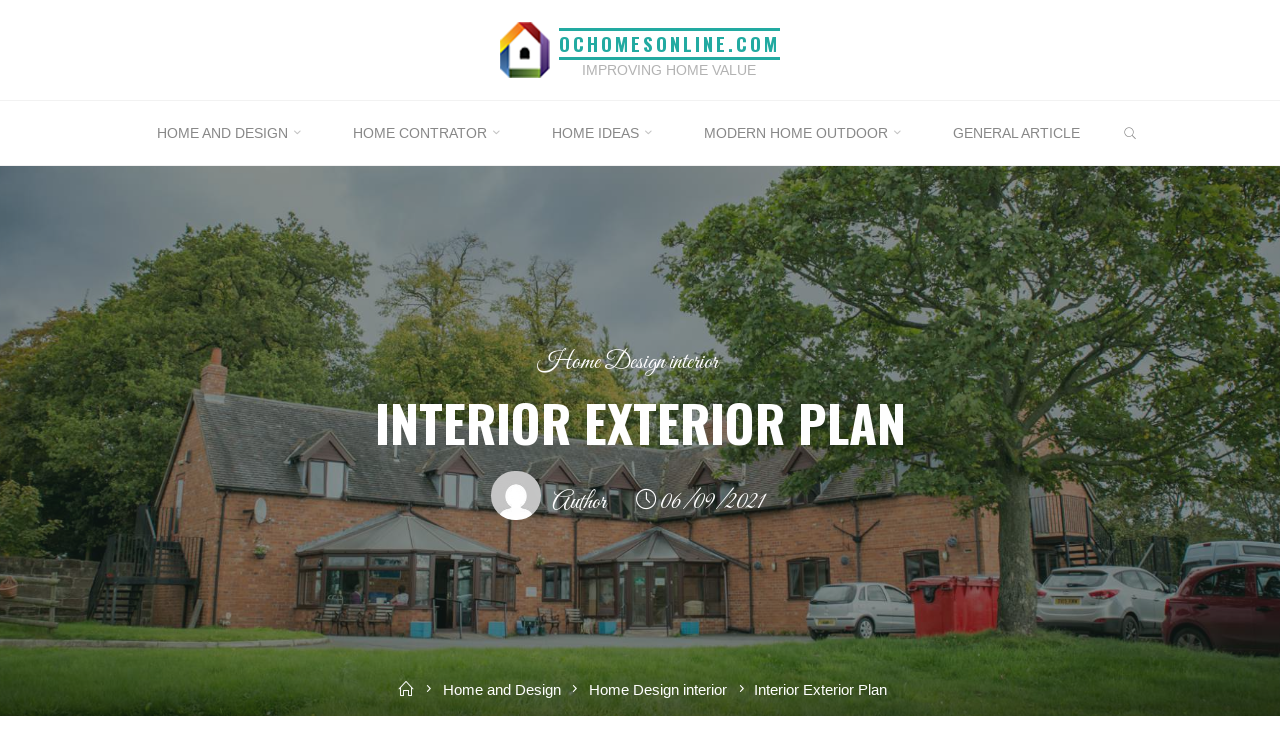

--- FILE ---
content_type: text/html; charset=UTF-8
request_url: https://www.ochomesonline.com/interior-exterior-plan-5.html
body_size: 17839
content:
<!DOCTYPE html>
<html lang="en-US">
<head>
<meta name="viewport" content="width=device-width, user-scalable=yes, initial-scale=1.0">
<meta http-equiv="X-UA-Compatible" content="IE=edge" /><meta charset="UTF-8">
<link rel="profile" href="https://gmpg.org/xfn/11">
<meta name='robots' content='index, follow, max-image-preview:large, max-snippet:-1, max-video-preview:-1' />
	<style>img:is([sizes="auto" i], [sizes^="auto," i]) { contain-intrinsic-size: 3000px 1500px }</style>
	
	<!-- This site is optimized with the Yoast SEO plugin v26.7 - https://yoast.com/wordpress/plugins/seo/ -->
	<title>Interior Exterior Plan - ochomesonline.com</title>
	<link rel="canonical" href="https://www.ochomesonline.com/interior-exterior-plan-5.html" />
	<meta property="og:locale" content="en_US" />
	<meta property="og:type" content="article" />
	<meta property="og:title" content="Interior Exterior Plan - ochomesonline.com" />
	<meta property="og:description" content="Overall, this dwelling seems heat in a contemporary type. Indeed, the nice and cozy really feel comes from the under part wall and the brick stone design. In conclusion, the house presents two senses of warmth and magnificence in impartial colors. Of course, you could have seen it on the &hellip;" />
	<meta property="og:url" content="https://www.ochomesonline.com/interior-exterior-plan-5.html" />
	<meta property="og:site_name" content="ochomesonline.com" />
	<meta property="article:published_time" content="2021-09-05T19:13:11+00:00" />
	<meta property="og:image" content="https://i.ytimg.com/vi/gC8ec_y6ewg/hqdefault.jpg" />
	<meta name="author" content="Author" />
	<meta name="twitter:card" content="summary_large_image" />
	<meta name="twitter:label1" content="Written by" />
	<meta name="twitter:data1" content="Author" />
	<meta name="twitter:label2" content="Est. reading time" />
	<meta name="twitter:data2" content="2 minutes" />
	<script type="application/ld+json" class="yoast-schema-graph">{"@context":"https://schema.org","@graph":[{"@type":"Article","@id":"https://www.ochomesonline.com/interior-exterior-plan-5.html#article","isPartOf":{"@id":"https://www.ochomesonline.com/interior-exterior-plan-5.html"},"author":{"name":"Author","@id":"https://www.ochomesonline.com/#/schema/person/0ce58110550cf29f39452fe034b994c1"},"headline":"Interior Exterior Plan","datePublished":"2021-09-05T19:13:11+00:00","mainEntityOfPage":{"@id":"https://www.ochomesonline.com/interior-exterior-plan-5.html"},"wordCount":380,"commentCount":0,"publisher":{"@id":"https://www.ochomesonline.com/#/schema/person/0ce58110550cf29f39452fe034b994c1"},"image":{"@id":"https://www.ochomesonline.com/interior-exterior-plan-5.html#primaryimage"},"thumbnailUrl":"https://i.ytimg.com/vi/gC8ec_y6ewg/hqdefault.jpg","keywords":["exterior","interior"],"articleSection":["Home Design interior"],"inLanguage":"en-US"},{"@type":"WebPage","@id":"https://www.ochomesonline.com/interior-exterior-plan-5.html","url":"https://www.ochomesonline.com/interior-exterior-plan-5.html","name":"Interior Exterior Plan - ochomesonline.com","isPartOf":{"@id":"https://www.ochomesonline.com/#website"},"primaryImageOfPage":{"@id":"https://www.ochomesonline.com/interior-exterior-plan-5.html#primaryimage"},"image":{"@id":"https://www.ochomesonline.com/interior-exterior-plan-5.html#primaryimage"},"thumbnailUrl":"https://i.ytimg.com/vi/gC8ec_y6ewg/hqdefault.jpg","datePublished":"2021-09-05T19:13:11+00:00","breadcrumb":{"@id":"https://www.ochomesonline.com/interior-exterior-plan-5.html#breadcrumb"},"inLanguage":"en-US","potentialAction":[{"@type":"ReadAction","target":["https://www.ochomesonline.com/interior-exterior-plan-5.html"]}]},{"@type":"ImageObject","inLanguage":"en-US","@id":"https://www.ochomesonline.com/interior-exterior-plan-5.html#primaryimage","url":"https://i.ytimg.com/vi/gC8ec_y6ewg/hqdefault.jpg","contentUrl":"https://i.ytimg.com/vi/gC8ec_y6ewg/hqdefault.jpg"},{"@type":"BreadcrumbList","@id":"https://www.ochomesonline.com/interior-exterior-plan-5.html#breadcrumb","itemListElement":[{"@type":"ListItem","position":1,"name":"Home","item":"https://www.ochomesonline.com/"},{"@type":"ListItem","position":2,"name":"Interior Exterior Plan"}]},{"@type":"WebSite","@id":"https://www.ochomesonline.com/#website","url":"https://www.ochomesonline.com/","name":"ochomesonline.com","description":"Improving Home Value","publisher":{"@id":"https://www.ochomesonline.com/#/schema/person/0ce58110550cf29f39452fe034b994c1"},"potentialAction":[{"@type":"SearchAction","target":{"@type":"EntryPoint","urlTemplate":"https://www.ochomesonline.com/?s={search_term_string}"},"query-input":{"@type":"PropertyValueSpecification","valueRequired":true,"valueName":"search_term_string"}}],"inLanguage":"en-US"},{"@type":["Person","Organization"],"@id":"https://www.ochomesonline.com/#/schema/person/0ce58110550cf29f39452fe034b994c1","name":"Author","image":{"@type":"ImageObject","inLanguage":"en-US","@id":"https://www.ochomesonline.com/#/schema/person/image/","url":"https://www.ochomesonline.com/wp-content/uploads/2020/08/12.png","contentUrl":"https://www.ochomesonline.com/wp-content/uploads/2020/08/12.png","width":50,"height":56,"caption":"Author"},"logo":{"@id":"https://www.ochomesonline.com/#/schema/person/image/"},"url":"https://www.ochomesonline.com/author/edithbrown"}]}</script>
	<!-- / Yoast SEO plugin. -->


<link rel='dns-prefetch' href='//fonts.googleapis.com' />
<link rel="alternate" type="application/rss+xml" title="ochomesonline.com &raquo; Feed" href="https://www.ochomesonline.com/feed" />
<script>
window._wpemojiSettings = {"baseUrl":"https:\/\/s.w.org\/images\/core\/emoji\/16.0.1\/72x72\/","ext":".png","svgUrl":"https:\/\/s.w.org\/images\/core\/emoji\/16.0.1\/svg\/","svgExt":".svg","source":{"concatemoji":"https:\/\/www.ochomesonline.com\/wp-includes\/js\/wp-emoji-release.min.js?ver=6.8.3"}};
/*! This file is auto-generated */
!function(s,n){var o,i,e;function c(e){try{var t={supportTests:e,timestamp:(new Date).valueOf()};sessionStorage.setItem(o,JSON.stringify(t))}catch(e){}}function p(e,t,n){e.clearRect(0,0,e.canvas.width,e.canvas.height),e.fillText(t,0,0);var t=new Uint32Array(e.getImageData(0,0,e.canvas.width,e.canvas.height).data),a=(e.clearRect(0,0,e.canvas.width,e.canvas.height),e.fillText(n,0,0),new Uint32Array(e.getImageData(0,0,e.canvas.width,e.canvas.height).data));return t.every(function(e,t){return e===a[t]})}function u(e,t){e.clearRect(0,0,e.canvas.width,e.canvas.height),e.fillText(t,0,0);for(var n=e.getImageData(16,16,1,1),a=0;a<n.data.length;a++)if(0!==n.data[a])return!1;return!0}function f(e,t,n,a){switch(t){case"flag":return n(e,"\ud83c\udff3\ufe0f\u200d\u26a7\ufe0f","\ud83c\udff3\ufe0f\u200b\u26a7\ufe0f")?!1:!n(e,"\ud83c\udde8\ud83c\uddf6","\ud83c\udde8\u200b\ud83c\uddf6")&&!n(e,"\ud83c\udff4\udb40\udc67\udb40\udc62\udb40\udc65\udb40\udc6e\udb40\udc67\udb40\udc7f","\ud83c\udff4\u200b\udb40\udc67\u200b\udb40\udc62\u200b\udb40\udc65\u200b\udb40\udc6e\u200b\udb40\udc67\u200b\udb40\udc7f");case"emoji":return!a(e,"\ud83e\udedf")}return!1}function g(e,t,n,a){var r="undefined"!=typeof WorkerGlobalScope&&self instanceof WorkerGlobalScope?new OffscreenCanvas(300,150):s.createElement("canvas"),o=r.getContext("2d",{willReadFrequently:!0}),i=(o.textBaseline="top",o.font="600 32px Arial",{});return e.forEach(function(e){i[e]=t(o,e,n,a)}),i}function t(e){var t=s.createElement("script");t.src=e,t.defer=!0,s.head.appendChild(t)}"undefined"!=typeof Promise&&(o="wpEmojiSettingsSupports",i=["flag","emoji"],n.supports={everything:!0,everythingExceptFlag:!0},e=new Promise(function(e){s.addEventListener("DOMContentLoaded",e,{once:!0})}),new Promise(function(t){var n=function(){try{var e=JSON.parse(sessionStorage.getItem(o));if("object"==typeof e&&"number"==typeof e.timestamp&&(new Date).valueOf()<e.timestamp+604800&&"object"==typeof e.supportTests)return e.supportTests}catch(e){}return null}();if(!n){if("undefined"!=typeof Worker&&"undefined"!=typeof OffscreenCanvas&&"undefined"!=typeof URL&&URL.createObjectURL&&"undefined"!=typeof Blob)try{var e="postMessage("+g.toString()+"("+[JSON.stringify(i),f.toString(),p.toString(),u.toString()].join(",")+"));",a=new Blob([e],{type:"text/javascript"}),r=new Worker(URL.createObjectURL(a),{name:"wpTestEmojiSupports"});return void(r.onmessage=function(e){c(n=e.data),r.terminate(),t(n)})}catch(e){}c(n=g(i,f,p,u))}t(n)}).then(function(e){for(var t in e)n.supports[t]=e[t],n.supports.everything=n.supports.everything&&n.supports[t],"flag"!==t&&(n.supports.everythingExceptFlag=n.supports.everythingExceptFlag&&n.supports[t]);n.supports.everythingExceptFlag=n.supports.everythingExceptFlag&&!n.supports.flag,n.DOMReady=!1,n.readyCallback=function(){n.DOMReady=!0}}).then(function(){return e}).then(function(){var e;n.supports.everything||(n.readyCallback(),(e=n.source||{}).concatemoji?t(e.concatemoji):e.wpemoji&&e.twemoji&&(t(e.twemoji),t(e.wpemoji)))}))}((window,document),window._wpemojiSettings);
</script>
<style id='wp-emoji-styles-inline-css'>

	img.wp-smiley, img.emoji {
		display: inline !important;
		border: none !important;
		box-shadow: none !important;
		height: 1em !important;
		width: 1em !important;
		margin: 0 0.07em !important;
		vertical-align: -0.1em !important;
		background: none !important;
		padding: 0 !important;
	}
</style>
<link rel='stylesheet' id='wp-block-library-css' href='https://www.ochomesonline.com/wp-includes/css/dist/block-library/style.min.css?ver=6.8.3' media='all' />
<style id='classic-theme-styles-inline-css'>
/*! This file is auto-generated */
.wp-block-button__link{color:#fff;background-color:#32373c;border-radius:9999px;box-shadow:none;text-decoration:none;padding:calc(.667em + 2px) calc(1.333em + 2px);font-size:1.125em}.wp-block-file__button{background:#32373c;color:#fff;text-decoration:none}
</style>
<style id='global-styles-inline-css'>
:root{--wp--preset--aspect-ratio--square: 1;--wp--preset--aspect-ratio--4-3: 4/3;--wp--preset--aspect-ratio--3-4: 3/4;--wp--preset--aspect-ratio--3-2: 3/2;--wp--preset--aspect-ratio--2-3: 2/3;--wp--preset--aspect-ratio--16-9: 16/9;--wp--preset--aspect-ratio--9-16: 9/16;--wp--preset--color--black: #000000;--wp--preset--color--cyan-bluish-gray: #abb8c3;--wp--preset--color--white: #ffffff;--wp--preset--color--pale-pink: #f78da7;--wp--preset--color--vivid-red: #cf2e2e;--wp--preset--color--luminous-vivid-orange: #ff6900;--wp--preset--color--luminous-vivid-amber: #fcb900;--wp--preset--color--light-green-cyan: #7bdcb5;--wp--preset--color--vivid-green-cyan: #00d084;--wp--preset--color--pale-cyan-blue: #8ed1fc;--wp--preset--color--vivid-cyan-blue: #0693e3;--wp--preset--color--vivid-purple: #9b51e0;--wp--preset--color--accent-1: #22aaa1;--wp--preset--color--accent-2: #162521;--wp--preset--color--headings: #162521;--wp--preset--color--sitetext: #666666;--wp--preset--color--sitebg: #FFFFFF;--wp--preset--gradient--vivid-cyan-blue-to-vivid-purple: linear-gradient(135deg,rgba(6,147,227,1) 0%,rgb(155,81,224) 100%);--wp--preset--gradient--light-green-cyan-to-vivid-green-cyan: linear-gradient(135deg,rgb(122,220,180) 0%,rgb(0,208,130) 100%);--wp--preset--gradient--luminous-vivid-amber-to-luminous-vivid-orange: linear-gradient(135deg,rgba(252,185,0,1) 0%,rgba(255,105,0,1) 100%);--wp--preset--gradient--luminous-vivid-orange-to-vivid-red: linear-gradient(135deg,rgba(255,105,0,1) 0%,rgb(207,46,46) 100%);--wp--preset--gradient--very-light-gray-to-cyan-bluish-gray: linear-gradient(135deg,rgb(238,238,238) 0%,rgb(169,184,195) 100%);--wp--preset--gradient--cool-to-warm-spectrum: linear-gradient(135deg,rgb(74,234,220) 0%,rgb(151,120,209) 20%,rgb(207,42,186) 40%,rgb(238,44,130) 60%,rgb(251,105,98) 80%,rgb(254,248,76) 100%);--wp--preset--gradient--blush-light-purple: linear-gradient(135deg,rgb(255,206,236) 0%,rgb(152,150,240) 100%);--wp--preset--gradient--blush-bordeaux: linear-gradient(135deg,rgb(254,205,165) 0%,rgb(254,45,45) 50%,rgb(107,0,62) 100%);--wp--preset--gradient--luminous-dusk: linear-gradient(135deg,rgb(255,203,112) 0%,rgb(199,81,192) 50%,rgb(65,88,208) 100%);--wp--preset--gradient--pale-ocean: linear-gradient(135deg,rgb(255,245,203) 0%,rgb(182,227,212) 50%,rgb(51,167,181) 100%);--wp--preset--gradient--electric-grass: linear-gradient(135deg,rgb(202,248,128) 0%,rgb(113,206,126) 100%);--wp--preset--gradient--midnight: linear-gradient(135deg,rgb(2,3,129) 0%,rgb(40,116,252) 100%);--wp--preset--font-size--small: 10px;--wp--preset--font-size--medium: 20px;--wp--preset--font-size--large: 27px;--wp--preset--font-size--x-large: 42px;--wp--preset--font-size--normal: 17px;--wp--preset--font-size--larger: 43px;--wp--preset--spacing--20: 0.44rem;--wp--preset--spacing--30: 0.67rem;--wp--preset--spacing--40: 1rem;--wp--preset--spacing--50: 1.5rem;--wp--preset--spacing--60: 2.25rem;--wp--preset--spacing--70: 3.38rem;--wp--preset--spacing--80: 5.06rem;--wp--preset--shadow--natural: 6px 6px 9px rgba(0, 0, 0, 0.2);--wp--preset--shadow--deep: 12px 12px 50px rgba(0, 0, 0, 0.4);--wp--preset--shadow--sharp: 6px 6px 0px rgba(0, 0, 0, 0.2);--wp--preset--shadow--outlined: 6px 6px 0px -3px rgba(255, 255, 255, 1), 6px 6px rgba(0, 0, 0, 1);--wp--preset--shadow--crisp: 6px 6px 0px rgba(0, 0, 0, 1);}:where(.is-layout-flex){gap: 0.5em;}:where(.is-layout-grid){gap: 0.5em;}body .is-layout-flex{display: flex;}.is-layout-flex{flex-wrap: wrap;align-items: center;}.is-layout-flex > :is(*, div){margin: 0;}body .is-layout-grid{display: grid;}.is-layout-grid > :is(*, div){margin: 0;}:where(.wp-block-columns.is-layout-flex){gap: 2em;}:where(.wp-block-columns.is-layout-grid){gap: 2em;}:where(.wp-block-post-template.is-layout-flex){gap: 1.25em;}:where(.wp-block-post-template.is-layout-grid){gap: 1.25em;}.has-black-color{color: var(--wp--preset--color--black) !important;}.has-cyan-bluish-gray-color{color: var(--wp--preset--color--cyan-bluish-gray) !important;}.has-white-color{color: var(--wp--preset--color--white) !important;}.has-pale-pink-color{color: var(--wp--preset--color--pale-pink) !important;}.has-vivid-red-color{color: var(--wp--preset--color--vivid-red) !important;}.has-luminous-vivid-orange-color{color: var(--wp--preset--color--luminous-vivid-orange) !important;}.has-luminous-vivid-amber-color{color: var(--wp--preset--color--luminous-vivid-amber) !important;}.has-light-green-cyan-color{color: var(--wp--preset--color--light-green-cyan) !important;}.has-vivid-green-cyan-color{color: var(--wp--preset--color--vivid-green-cyan) !important;}.has-pale-cyan-blue-color{color: var(--wp--preset--color--pale-cyan-blue) !important;}.has-vivid-cyan-blue-color{color: var(--wp--preset--color--vivid-cyan-blue) !important;}.has-vivid-purple-color{color: var(--wp--preset--color--vivid-purple) !important;}.has-black-background-color{background-color: var(--wp--preset--color--black) !important;}.has-cyan-bluish-gray-background-color{background-color: var(--wp--preset--color--cyan-bluish-gray) !important;}.has-white-background-color{background-color: var(--wp--preset--color--white) !important;}.has-pale-pink-background-color{background-color: var(--wp--preset--color--pale-pink) !important;}.has-vivid-red-background-color{background-color: var(--wp--preset--color--vivid-red) !important;}.has-luminous-vivid-orange-background-color{background-color: var(--wp--preset--color--luminous-vivid-orange) !important;}.has-luminous-vivid-amber-background-color{background-color: var(--wp--preset--color--luminous-vivid-amber) !important;}.has-light-green-cyan-background-color{background-color: var(--wp--preset--color--light-green-cyan) !important;}.has-vivid-green-cyan-background-color{background-color: var(--wp--preset--color--vivid-green-cyan) !important;}.has-pale-cyan-blue-background-color{background-color: var(--wp--preset--color--pale-cyan-blue) !important;}.has-vivid-cyan-blue-background-color{background-color: var(--wp--preset--color--vivid-cyan-blue) !important;}.has-vivid-purple-background-color{background-color: var(--wp--preset--color--vivid-purple) !important;}.has-black-border-color{border-color: var(--wp--preset--color--black) !important;}.has-cyan-bluish-gray-border-color{border-color: var(--wp--preset--color--cyan-bluish-gray) !important;}.has-white-border-color{border-color: var(--wp--preset--color--white) !important;}.has-pale-pink-border-color{border-color: var(--wp--preset--color--pale-pink) !important;}.has-vivid-red-border-color{border-color: var(--wp--preset--color--vivid-red) !important;}.has-luminous-vivid-orange-border-color{border-color: var(--wp--preset--color--luminous-vivid-orange) !important;}.has-luminous-vivid-amber-border-color{border-color: var(--wp--preset--color--luminous-vivid-amber) !important;}.has-light-green-cyan-border-color{border-color: var(--wp--preset--color--light-green-cyan) !important;}.has-vivid-green-cyan-border-color{border-color: var(--wp--preset--color--vivid-green-cyan) !important;}.has-pale-cyan-blue-border-color{border-color: var(--wp--preset--color--pale-cyan-blue) !important;}.has-vivid-cyan-blue-border-color{border-color: var(--wp--preset--color--vivid-cyan-blue) !important;}.has-vivid-purple-border-color{border-color: var(--wp--preset--color--vivid-purple) !important;}.has-vivid-cyan-blue-to-vivid-purple-gradient-background{background: var(--wp--preset--gradient--vivid-cyan-blue-to-vivid-purple) !important;}.has-light-green-cyan-to-vivid-green-cyan-gradient-background{background: var(--wp--preset--gradient--light-green-cyan-to-vivid-green-cyan) !important;}.has-luminous-vivid-amber-to-luminous-vivid-orange-gradient-background{background: var(--wp--preset--gradient--luminous-vivid-amber-to-luminous-vivid-orange) !important;}.has-luminous-vivid-orange-to-vivid-red-gradient-background{background: var(--wp--preset--gradient--luminous-vivid-orange-to-vivid-red) !important;}.has-very-light-gray-to-cyan-bluish-gray-gradient-background{background: var(--wp--preset--gradient--very-light-gray-to-cyan-bluish-gray) !important;}.has-cool-to-warm-spectrum-gradient-background{background: var(--wp--preset--gradient--cool-to-warm-spectrum) !important;}.has-blush-light-purple-gradient-background{background: var(--wp--preset--gradient--blush-light-purple) !important;}.has-blush-bordeaux-gradient-background{background: var(--wp--preset--gradient--blush-bordeaux) !important;}.has-luminous-dusk-gradient-background{background: var(--wp--preset--gradient--luminous-dusk) !important;}.has-pale-ocean-gradient-background{background: var(--wp--preset--gradient--pale-ocean) !important;}.has-electric-grass-gradient-background{background: var(--wp--preset--gradient--electric-grass) !important;}.has-midnight-gradient-background{background: var(--wp--preset--gradient--midnight) !important;}.has-small-font-size{font-size: var(--wp--preset--font-size--small) !important;}.has-medium-font-size{font-size: var(--wp--preset--font-size--medium) !important;}.has-large-font-size{font-size: var(--wp--preset--font-size--large) !important;}.has-x-large-font-size{font-size: var(--wp--preset--font-size--x-large) !important;}
:where(.wp-block-post-template.is-layout-flex){gap: 1.25em;}:where(.wp-block-post-template.is-layout-grid){gap: 1.25em;}
:where(.wp-block-columns.is-layout-flex){gap: 2em;}:where(.wp-block-columns.is-layout-grid){gap: 2em;}
:root :where(.wp-block-pullquote){font-size: 1.5em;line-height: 1.6;}
</style>
<link rel='stylesheet' id='roseta-themefonts-css' href='https://www.ochomesonline.com/wp-content/themes/roseta/resources/fonts/fontfaces.css?ver=1.3.0' media='all' />
<link rel='stylesheet' id='roseta-googlefonts-css' href='//fonts.googleapis.com/css?family=Oswald%3A%7CGreat+Vibes%3A%7COswald%3A700%7CGreat+Vibes%3A400&#038;ver=1.3.0' media='all' />
<link rel='stylesheet' id='roseta-main-css' href='https://www.ochomesonline.com/wp-content/themes/roseta/style.css?ver=1.3.0' media='all' />
<style id='roseta-main-inline-css'>
 body:not(.roseta-landing-page) #container, #colophon-inside, .footer-inside, #breadcrumbs-container-inside, #header-page-title-inside { margin: 0 auto; max-width: 1300px; } body:not(.roseta-landing-page) #container { max-width: calc( 1300px - 4em ); } .site-header-inside { max-width: 1300px; margin: 0 auto; } #primary { width: 320px; } #secondary { width: 380px; } #container.one-column .main { width: 100%; } #container.two-columns-right #secondary { float: right; } #container.two-columns-right .main, .two-columns-right #breadcrumbs { width: calc( 100% - 380px ); float: left; } #container.two-columns-left #primary { float: left; } #container.two-columns-left .main, .two-columns-left #breadcrumbs { width: calc( 100% - 320px ); float: right; } #container.three-columns-right #primary, #container.three-columns-left #primary, #container.three-columns-sided #primary { float: left; } #container.three-columns-right #secondary, #container.three-columns-left #secondary, #container.three-columns-sided #secondary { float: left; } #container.three-columns-right #primary, #container.three-columns-left #secondary { margin-left: 0%; margin-right: 0%; } #container.three-columns-right .main, .three-columns-right #breadcrumbs { width: calc( 100% - 700px ); float: left; } #container.three-columns-left .main, .three-columns-left #breadcrumbs { width: calc( 100% - 700px ); float: right; } #container.three-columns-sided #secondary { float: right; } #container.three-columns-sided .main, .three-columns-sided #breadcrumbs { width: calc( 100% - 700px ); float: right; } .three-columns-sided #breadcrumbs { margin: 0 calc( 0% + 380px ) 0 -1920px; } html { font-family: System Fonts, -apple-system, BlinkMacSystemFont, Segoe UI, Roboto, Oxygen-Sans, Ubuntu, Cantarell, Helvetica Neue, sans-serif; font-size: 17px; font-weight: 400; line-height: 2; ; } #site-title { font-family: Oswald; font-size: 1.1em; font-weight: 700; } #site-text { text-transform: uppercase; } #access ul li a { font-family: System Fonts, -apple-system, BlinkMacSystemFont, Segoe UI, Roboto, Oxygen-Sans, Ubuntu, Cantarell, Helvetica Neue, sans-serif; font-size: 0.85em; font-weight: 400; text-transform: uppercase; } .widget-title { font-family: Oswald; font-size: 1em; font-weight: 700; line-height: 2; margin-bottom: 1em; text-transform: uppercase; } .widget-container { font-family: System Fonts, -apple-system, BlinkMacSystemFont, Segoe UI, Roboto, Oxygen-Sans, Ubuntu, Cantarell, Helvetica Neue, sans-serif; font-size: 1em; font-weight: 400; } .widget-container ul li { line-height: 2; ; } .entry-title, .main .page-title { font-family: System Fonts, -apple-system, BlinkMacSystemFont, Segoe UI, Roboto, Oxygen-Sans, Ubuntu, Cantarell, Helvetica Neue, sans-serif; font-size: 1.45em; font-weight: 700; ; } .entry-meta > span { font-family: System Fonts, -apple-system, BlinkMacSystemFont, Segoe UI, Roboto, Oxygen-Sans, Ubuntu, Cantarell, Helvetica Neue, sans-serif; font-weight: 400; ; } .entry-meta > span { font-size: 0.9em; } /* header titles */ .single .entry-title, #header-page-title .entry-title { font-family: Oswald; font-size: 3em; font-weight: 700; line-height: 1.4; text-transform: uppercase; } #header-page-title .entry-meta > span { font-family: Great Vibes; font-size: 1.45em; font-weight: 400; ; } h1 { font-size: 2.33em; } h2 { font-size: 2.06em; } h3 { font-size: 1.79em; } h4 { font-size: 1.52em; } h5 { font-size: 1.25em; } h6 { font-size: 0.98em; } h1, h2, h3, h4, .seriousslider-theme .seriousslider-caption-title { font-family: Oswald; font-weight: 700; ; } .entry-content h1, .entry-summary h1, .entry-content h2, .entry-summary h2, .entry-content h3, .entry-summary h3, .entry-content h4, .entry-summary h4, .entry-content h5, .entry-summary h5, .entry-content h6, .entry-summary h6 { line-height: 1.2; margin-bottom: 0.5em; } a.continue-reading-link, .lp-block-readmore, .lp-box-readmore, #cryout_ajax_more_trigger, .lp-port-readmore, .comment .reply, a.staticslider-button, .seriousslider-theme .seriousslider-caption-buttons a.seriousslider-button, nav#mobile-menu a, button, input[type="button"], input[type="submit"], input[type="reset"], #nav-fixed a + a, .wp-block-button { font-family: Oswald; } .lp-text-title { font-family: System Fonts, -apple-system, BlinkMacSystemFont, Segoe UI, Roboto, Oxygen-Sans, Ubuntu, Cantarell, Helvetica Neue, sans-serif; font-weight: 700; } blockquote cite { font-family: System Fonts, -apple-system, BlinkMacSystemFont, Segoe UI, Roboto, Oxygen-Sans, Ubuntu, Cantarell, Helvetica Neue, sans-serif; } body { color: #666666; background-color: #FFFFFF; } .lp-staticslider .staticslider-caption-text a { color: #FFFFFF; } #site-header-main, #access ul ul, .menu-search-animated .searchform input[type="search"], #access .menu-search-animated .searchform, .site-header-bottom-fixed, .roseta-over-menu .site-header-bottom.header-fixed .site-header-bottom-fixed { background-color: #FFFFFF; } .roseta-over-menu .site-header-bottom-fixed { background: transparent; } @media (max-width: 800px) { #top-section-menu::before { background: -webkit-linear-gradient(left, rgba(255,255,255,1), rgba(255,255,255,0.5) ); background: linear-gradient(to right, rgba(255,255,255,1), rgba(255,255,255,0.5) ); } #top-section-menu::after { background: -webkit-linear-gradient(right, rgba(255,255,255,1), rgba(255,255,255,0.5) ); background: linear-gradient(to left, rgba(255,255,255,1), rgba(255,255,255,0.5) ); } } .roseta-over-menu .header-fixed.site-header-bottom #site-title a { color: #22aaa1; } .roseta-over-menu #site-title a, .roseta-over-menu #access > div > ul > li, .roseta-over-menu #access > div > ul > li > a, .roseta-over-menu #sheader.socials a::before { color: #22aaa1; } @media (min-width: 1153px) { .roseta-over-menu #header-page-title, .roseta-over-menu .lp-staticslider .staticslider-caption-inside, .roseta-over-menu .seriousslider-theme .seriousslider-caption-inside { padding-top: 165px; } } #access > div > ul > li, #access > div > ul > li > a, .roseta-over-menu .header-fixed.site-header-bottom #access > div > ul > li:not([class*='current']), .roseta-over-menu .header-fixed.site-header-bottom #access > div > ul > li:not([class*='current']) > a, .roseta-over-menu .header-fixed.site-header-bottom .top-section-element.widget_cryout_socials a::before, .top-section-element.widget_cryout_socials a::before, #access .menu-search-animated .searchform input[type="search"] { color: #888888; } #mobile-menu { color: #888888; } .roseta-over-menu .header-fixed.site-header-bottom .top-section-element.widget_cryout_socials a:hover::before, .top-section-element.widget_cryout_socials a:hover::before { color: #FFFFFF; } #access ul.sub-menu li a, #access ul.children li a { color: #888888; } #access ul.sub-menu li a, #access ul.children li a { background-color: #FFFFFF; } #access > div > ul > li:hover > a, #access > div > ul > li a:hover, #access > div > ul > li:hover, .roseta-over-menu .header-fixed.site-header-bottom #access > div > ul > li > a:hover, .roseta-over-menu .header-fixed.site-header-bottom #access > div > ul > li:hover { color: #22aaa1; } #access > div > ul > li > a > span::before, #site-title::before, #site-title::after { background-color: #22aaa1; } #site-title a:hover { color: #22aaa1; } #access > div > ul > li.current_page_item > a, #access > div > ul > li.current-menu-item > a, #access > div > ul > li.current_page_ancestor > a, #access > div > ul > li.current-menu-ancestor > a, #access .sub-menu, #access .children, .roseta-over-menu .header-fixed.site-header-bottom #access > div > ul > li > a { color: #162521; } #access ul.children > li.current_page_item > a, #access ul.sub-menu > li.current-menu-item > a, #access ul.children > li.current_page_ancestor > a, #access ul.sub-menu > li.current-menu-ancestor > a { color: #162521; } #access .sub-menu li:not(:last-child) a > span, #access .children li:not(:last-child) a > span { border-bottom: 1px solid #eeeeee; } .searchform .searchsubmit { color: #666666; } #access ul li.special1 > a { background-color: #f0f0f0; } #access ul li.special2 > a { background-color: #888888; color: #FFFFFF; } #access ul li.accent1 > a { background-color: #22aaa1; color: #FFFFFF; } #access ul li.accent2 > a { background-color: #162521; color: #FFFFFF; } #access ul li.accent1 > a:hover, #access ul li.accent2 > a:hover { color: #FFFFFF; } #access > div > ul > li.accent1 > a > span::before, #access > div > ul > li.accent2 > a > span::before { background-color: #FFFFFF; } body:not(.roseta-landing-page) article.hentry, body:not(.roseta-landing-page) .main, body.roseta-boxed-layout:not(.roseta-landing-page) #container { background-color: #FFFFFF; } .pagination a, .pagination span { background-color: #f3f3f3; } .pagination a:not(.prev):not(.next):hover { background-color: #22aaa1; color: #FFFFFF; } #header-page-title-overlay, .lp-staticslider .staticslider-caption::after, .seriousslider-theme .seriousslider-caption::after { background-color: #162521; opacity: 0.5; } #header-page-title #header-page-title-inside, #header-page-title .entry-meta span, #header-page-title .entry-meta a, #header-page-title .entry-meta time, #header-page-title .entry-meta .icon-metas::before, #header-page-title .byline, #header-page-title #breadcrumbs-nav, .lp-staticslider .staticslider-caption-inside, .seriousslider-theme .seriousslider-caption-inside { color: #FFFFFF; } #primary .widget-container { background-color: #FFFFFF; border-color: #eeeeee; } @media (max-width: 640px) { .cryout #container #primary .widget-container { padding: 1em; } } #secondary .widget-container { background-color: #FFFFFF; border-color: #eeeeee;} @media (max-width: 640px) { .cryout #container #secondary .widget-container { padding: 1em; } } #colophon, #footer { background-color: #eaeaea; color: #999999; } #colophon .widget-title > span { background-color: #FFFFFF; } .main #content-masonry .entry-title { color: #162521; background-color: #FFFFFF; } @media (min-width: 720px) { .roseta-magazine-one .main #content-masonry .post-thumbnail-container + .entry-after-image { background-color: #FFFFFF; } } .entry-title a:active, .entry-title a:hover { color: #22aaa1; } .entry-title::before { background-color: #22aaa1; } span.entry-format { color: #22aaa1; } .main #content-masonry .format-link .entry-content a { background-color: #22aaa1; color: #FFFFFF; } .main #content-masonry .format-link::after { color: #FFFFFF; } .cryout article.hentry.format-image, .cryout article.hentry.format-audio, .cryout article.hentry.format-video { background-color: #f5f5f5; } .format-aside, .format-quote { border-color: #dedede; } .entry-content h5, .entry-content h6, .lp-text-content h5, .lp-text-content h6 { color: #162521; } .entry-content blockquote::before, .entry-content blockquote::after { color: rgba(102,102,102,0.2); } .entry-content h1, .entry-content h2, .entry-content h3, .entry-content h4, .lp-text-content h1, .lp-text-content h2, .lp-text-content h3, .lp-text-content h4 { color: #162521; } a { color: #22aaa1; } a:hover, .entry-meta span a:hover, .comments-link a { color: #162521; } .comments-link a:hover { color: #22aaa1; } .comments-link { background-color: #eeeeee; } .comments-link::before { border-color: #eeeeee; } .socials a::before { color: #22aaa1; } #site-header-main .socials a::after { color: #22aaa1; } .roseta-normalizedtags #content .tagcloud a { color: #FFFFFF; background-color: #22aaa1; } .roseta-normalizedtags #content .tagcloud a:hover { background-color: #162521; } #nav-fixed i { background-color: #eeeeee; } #nav-fixed .nav-next:hover i, #nav-fixed .nav-previous:hover i { background-color: #162521; } #nav-fixed a:hover + a, #nav-fixed a + a:hover { background-color: rgba(22,37,33,1); } #nav-fixed i, #nav-fixed span { color: #FFFFFF; } a#toTop::before { color: #22aaa1; } a#toTop::after { color: #162521; } @media (max-width: 800px) { .cryout #footer-bottom .footer-inside { padding-top: 2.5em; } .cryout .footer-inside a#toTop { background-color: #22aaa1; color: #FFFFFF; } .cryout .footer-inside a#toTop:hover { opacity: 0.8;} } .author-description .page-title span { color: #162521; border-bottom-color: #22aaa1; } a.continue-reading-link, .lp-box-readmore { color: #162521; } .continue-reading-link::before, .lp-box-readmore::before { background-color:#22aaa1; } .entry-meta .icon-metas:before { color: #ababab; } .roseta-caption-one .main .wp-caption .wp-caption-text { border-bottom-color: #eeeeee; } .roseta-caption-two .main .wp-caption .wp-caption-text { background-color: #f5f5f5; } .roseta-image-one .entry-content img[class*="align"], .roseta-image-one .entry-summary img[class*="align"], .roseta-image-two .entry-content img[class*='align'], .roseta-image-two .entry-summary img[class*='align'] { border-color: #eeeeee; } .roseta-image-five .entry-content img[class*='align'], .roseta-image-five .entry-summary img[class*='align'] { border-color: #22aaa1; } /* diffs */ span.edit-link a.post-edit-link, span.edit-link a.post-edit-link:hover, span.edit-link .icon-edit:before { color: #666666; } .searchform { border-color: #ebebeb; } #breadcrumbs-container { background-color: #f8f8f8; } .entry-meta span, .entry-meta a, .entry-utility span, .entry-utility a, .entry-meta time, .footermenu ul li span.sep, #breadcrumbs-nav { color: #ababab; } .footermenu ul li a:hover { color: #22aaa1; } .footermenu ul li a::after { background: #22aaa1; } span.entry-sticky { background-color: #22aaa1; color: #FFFFFF; } #commentform { } code, #nav-below .nav-previous a:before, #nav-below .nav-next a:before { background-color: #eeeeee; } pre, .comment-author { border-color: #eeeeee; } .commentlist .comment-body, .commentlist .pingback { border-color: #eeeeee; } .commentlist .comment-body::after { border-right-color: #ffffff; } .commentlist .comment-body::before { border-right-color: #e8e8e8; } article .author-info, .single .author-info { border-color: #eeeeee; } .page-header.pad-container { border-color: #eeeeee; } .comment-meta a { color: #c9c9c9; } .commentlist .reply a { color: #b5b5b5; } .commentlist .reply a:hover { border-bottom-color: #22aaa1; } select, input[type], textarea { color: #666666; border-color: #e9e9e9; } .searchform input[type="search"], .searchform input[type="search"]:hover, .searchform input[type="search"]:focus { background-color: #FFFFFF; } #content .searchform input[type="search"] { border-bottom-color: #22aaa1; } #content .searchform:hover input[type="search"], #content .searchform input[type="search"]:focus { border-bottom-color: #162521; } #content .searchform::after { background-color: #162521; } input[type]:hover, textarea:hover, select:hover, input[type]:focus, textarea:focus, select:focus { border-color: #dcdcdc; } button, input[type="button"], input[type="submit"], input[type="reset"] { background-color: #22aaa1; color: #FFFFFF; } button:hover, input[type="button"]:hover, input[type="submit"]:hover, input[type="reset"]:hover { background-color: #162521; } hr { background-color: #f0f0f0; } .cryout-preloader > div { background-color: #22aaa1; } /* gutenberg */ .wp-block-image.alignwide { margin-left: calc( ( 0% + 2.5em ) * -1 ); margin-right: calc( ( 0% + 2.5em ) * -1 ); } .wp-block-image.alignwide img { width: calc( 100% + 5em ); max-width: calc( 100% + 5em ); } .has-accent-1-color, .has-accent-1-color:hover { color: #22aaa1; } .has-accent-2-color, .has-accent-2-color:hover { color: #162521; } .has-headings-color, .has-headings-color:hover { color: #162521; } .has-sitetext-color, .has-sitetext-color:hover { color: #666666; } .has-sitebg-color, .has-sitebg-color:hover { color: #FFFFFF; } .has-accent-1-background-color { background-color: #22aaa1; } .has-accent-2-background-color { background-color: #162521; } .has-headings-background-color { background-color: #162521; } .has-sitetext-background-color { background-color: #666666; } .has-sitebg-background-color { background-color: #FFFFFF; } .has-small-font-size { font-size: 14px; } .has-regular-font-size { font-size: 17px; } .has-large-font-size { font-size: 20px; } .has-larger-font-size { font-size: 24px; } .has-huge-font-size { font-size: 24px; } /* woocommerce */ .woocommerce-thumbnail-container .woocommerce-buttons-container a, .woocommerce-page #respond input#submit.alt, .woocommerce a.button.alt, .woocommerce-page button.button.alt, .woocommerce input.button.alt, .woocommerce #respond input#submit, .woocommerce a.button, .woocommerce button.button, .woocommerce input.button { font-family: Oswald; } .woocommerce ul.products li.product .woocommerce-loop-category__title, .woocommerce ul.products li.product .woocommerce-loop-product__title, .woocommerce ul.products li.product h3, .woocommerce div.product .product_title, .woocommerce .woocommerce-tabs h2 { font-family: System Fonts, -apple-system, BlinkMacSystemFont, Segoe UI, Roboto, Oxygen-Sans, Ubuntu, Cantarell, Helvetica Neue, sans-serif; } .woocommerce ul.products li.product .woocommerce-loop-category__title, .woocommerce ul.products li.product .woocommerce-loop-product__title, .woocommerce ul.products li.product h3, .woocommerce .star-rating { color: #162521; } .woocommerce-page #respond input#submit.alt, .woocommerce a.button.alt, .woocommerce-page button.button.alt, .woocommerce input.button.alt, .woocommerce #respond input#submit, .woocommerce a.button, .woocommerce button.button, .woocommerce input.button { background-color: #22aaa1; color: #FFFFFF; line-height: 2; } .woocommerce #respond input#submit:hover, .woocommerce a.button:hover, .woocommerce button.button:hover, .woocommerce input.button:hover { background-color: #162521; color: #FFFFFF; } .woocommerce-page #respond input#submit.alt, .woocommerce a.button.alt, .woocommerce-page button.button.alt, .woocommerce input.button.alt { background-color: #162521; color: #FFFFFF; line-height: 2; } .woocommerce-page #respond input#submit.alt:hover, .woocommerce a.button.alt:hover, .woocommerce-page button.button.alt:hover, .woocommerce input.button.alt:hover { background-color: #000300; color: #FFFFFF; } .woocommerce div.product .woocommerce-tabs ul.tabs li.active { border-bottom-color: #FFFFFF; } .woocommerce #respond input#submit.alt.disabled, .woocommerce #respond input#submit.alt.disabled:hover, .woocommerce #respond input#submit.alt:disabled, .woocommerce #respond input#submit.alt:disabled:hover, .woocommerce #respond input#submit.alt[disabled]:disabled, .woocommerce #respond input#submit.alt[disabled]:disabled:hover, .woocommerce a.button.alt.disabled, .woocommerce a.button.alt.disabled:hover, .woocommerce a.button.alt:disabled, .woocommerce a.button.alt:disabled:hover, .woocommerce a.button.alt[disabled]:disabled, .woocommerce a.button.alt[disabled]:disabled:hover, .woocommerce button.button.alt.disabled, .woocommerce button.button.alt.disabled:hover, .woocommerce button.button.alt:disabled, .woocommerce button.button.alt:disabled:hover, .woocommerce button.button.alt[disabled]:disabled, .woocommerce button.button.alt[disabled]:disabled:hover, .woocommerce input.button.alt.disabled, .woocommerce input.button.alt.disabled:hover, .woocommerce input.button.alt:disabled, .woocommerce input.button.alt:disabled:hover, .woocommerce input.button.alt[disabled]:disabled, .woocommerce input.button.alt[disabled]:disabled:hover { background-color: #162521; } .woocommerce div.product .product_title, .woocommerce ul.products li.product .price, .woocommerce div.product p.price, .woocommerce div.product span.price { color: #162521} .woocommerce-checkout #payment { background: #f5f5f5; } .woocommerce .widget_price_filter .ui-slider .ui-slider-handle { background: #162521; } /* mobile menu */ nav#mobile-menu, #mobile-menu .menu-main-search { background-color: #FFFFFF; } #mobile-menu .mobile-arrow { color: #666666; } .main .entry-content, .main .entry-summary { text-align: inherit; } .main p, .main ul, .main ol, .main dd, .main pre, .main hr { margin-bottom: 1em; } .main .entry-content p { text-indent: 0em; } .main a.post-featured-image { background-position: center center; } #header-widget-area { width: 33%; right: 10px; } .roseta-stripped-table .main thead th, .roseta-bordered-table .main thead th, .roseta-stripped-table .main td, .roseta-stripped-table .main th, .roseta-bordered-table .main th, .roseta-bordered-table .main td { border-color: #e9e9e9; } .roseta-clean-table .main th, .roseta-stripped-table .main tr:nth-child(even) td, .roseta-stripped-table .main tr:nth-child(even) th { background-color: #f8f8f8; } .roseta-cropped-featured .main .post-thumbnail-container { height: 300px; } .roseta-responsive-featured .main .post-thumbnail-container { max-height: 300px; height: auto; } article.hentry .article-inner, #content-masonry article.hentry .article-inner { padding: 0%; } @media (min-width: 801px) { .site-header-bottom { height:65px; } } .site-header-bottom .site-header-inside { height:64px; } #access .menu-search-animated .searchform { height: 64px; line-height: 64px; } .menu-search-animated { height:65px; line-height:65px; } #access div > ul > li > a, #access ul li[class*="icon"]::before { line-height:65px; } .roseta-responsive-headerimage #masthead #header-image-main-inside { max-height: 550px; } .roseta-cropped-headerimage #masthead #header-image-main-inside { height: 550px; } #site-description { display: block; } .roseta-landing-page .lp-blocks-inside, .roseta-landing-page .lp-boxes-inside, .roseta-landing-page .lp-text-inside, .roseta-landing-page .lp-posts-inside, .roseta-landing-page .lp-page-inside, .roseta-landing-page .lp-section-header, .roseta-landing-page .content-widget { max-width: 1300px; } .lp-staticslider .staticslider-caption-inside, .seriousslider.seriousslider-theme .seriousslider-caption-inside, #header-page-title #header-page-title-inside { max-width: 900px; } .roseta-landing-page .content-widget { margin: 0 auto; } .lp-staticslider { max-height: calc(100vh - 165px); } a.staticslider-button:nth-child(2n+1), .seriousslider-theme .seriousslider-caption-buttons a:nth-child(2n+1), a.staticslider-button:nth-child(2n), .seriousslider-theme .seriousslider-caption-buttons a:nth-child(2n) { color: #FFFFFF; } a.staticslider-button:nth-child(2n+1)::before, .seriousslider-theme .seriousslider-caption-buttons a:nth-child(2n+1)::before { background-color: #099188; } a.staticslider-button:nth-child(2n)::before, .seriousslider-theme .seriousslider-caption-buttons a:nth-child(2n)::before { background-color: #e6e6e6; } .lp-section-desc { color: #8e8e8e; } .lp-blocks { background-color: #FFFFFF; } .lp-boxes { background-color: #eceff2; } .lp-text { background-color: #f4f4f4; } #lp-posts, #lp-page { background-color: #FFFFFF; } .lp-block { background: #FFFFFF; border-color: #e3e3e3; } .lp-block i[class^=blicon]::before { color: #22aaa1; } .lp-block .lp-block-title { color: #162521; } .lp-block i[class^=blicon]::after { background-color: #22aaa1; } .lp-blocks1 .lp-block:hover i[class^=blicon]::before { color: #FFFFFF; } .lp-block-readmore { color: #b6b6b6; } .lp-block-readmore:hover { color: #22aaa1; } .lp-text-title { color: #162521; } .lp-text-image + .lp-text-card { background-color: #FFFFFF; } .lp-text-image + .lp-text-card::before { background-color: #22aaa1; } .lp-box, .lp-box-title, .lp-boxes-animated .lp-box-text { background-color: #FFFFFF; } .lp-box-title { color: #162521; } .lp-boxes-static .lp-box-image .box-overlay { background-color: #36beb5; } .lp-box-title { color: #162521; } .lp-box-title:hover { color: #22aaa1; } .lp-boxes-1 .lp-box .lp-box-image { height: 350px; } .lp-boxes-animated .box-overlay { background-color: #22aaa1; } .lp-boxes-animated.lp-boxes-1 .lp-box:hover .lp-box-text { max-height: 250px; } .lp-boxes-animated.lp-boxes-1 .lp-box:focus-within .lp-box-text { /* because of older IE */ max-height: 250px; } .lp-boxes-2 .lp-box .lp-box-image { height: 400px; } .lp-boxes-animated.lp-boxes-2 .lp-box:hover .lp-box-text { max-height: 300px; } .lp-boxes-animated.lp-boxes-2 .lp-box:focus-within .lp-box-text { /* because of older IE */ max-height: 300px; } #cryout_ajax_more_trigger, .lp-port-readmore { color: #162521; } .lpbox-rnd1 { background-color: #b5b8bb; } .lpbox-rnd2 { background-color: #b0b3b6; } .lpbox-rnd3 { background-color: #abaeb1; } .lpbox-rnd4 { background-color: #a6a9ac; } .lpbox-rnd5 { background-color: #a1a4a7; } .lpbox-rnd6 { background-color: #9c9fa2; } .lpbox-rnd7 { background-color: #979a9d; } .lpbox-rnd8 { background-color: #929598; } 
</style>
<link rel='stylesheet' id='wp-add-custom-css-css' href='https://www.ochomesonline.com?display_custom_css=css&#038;ver=6.8.3' media='all' />
<!--[if lt IE 9]>
<script src="https://www.ochomesonline.com/wp-content/themes/roseta/resources/js/html5shiv.min.js?ver=1.3.0" id="roseta-html5shiv-js"></script>
<![endif]-->
<link rel="https://api.w.org/" href="https://www.ochomesonline.com/wp-json/" /><link rel="alternate" title="JSON" type="application/json" href="https://www.ochomesonline.com/wp-json/wp/v2/posts/2839" /><link rel="EditURI" type="application/rsd+xml" title="RSD" href="https://www.ochomesonline.com/xmlrpc.php?rsd" />
<meta name="generator" content="WordPress 6.8.3" />
<link rel='shortlink' href='https://www.ochomesonline.com/?p=2839' />
<link rel="alternate" title="oEmbed (JSON)" type="application/json+oembed" href="https://www.ochomesonline.com/wp-json/oembed/1.0/embed?url=https%3A%2F%2Fwww.ochomesonline.com%2Finterior-exterior-plan-5.html" />
<link rel="alternate" title="oEmbed (XML)" type="text/xml+oembed" href="https://www.ochomesonline.com/wp-json/oembed/1.0/embed?url=https%3A%2F%2Fwww.ochomesonline.com%2Finterior-exterior-plan-5.html&#038;format=xml" />
<noscript><style>.cryout .cryout-preloader { display: none; }.cryout img[loading="lazy"] { opacity: 1; }</style></noscript>
<link rel="icon" href="https://www.ochomesonline.com/wp-content/uploads/2020/08/cropped-icon3-32x32.png" sizes="32x32" />
<link rel="icon" href="https://www.ochomesonline.com/wp-content/uploads/2020/08/cropped-icon3-192x192.png" sizes="192x192" />
<link rel="apple-touch-icon" href="https://www.ochomesonline.com/wp-content/uploads/2020/08/cropped-icon3-180x180.png" />
<meta name="msapplication-TileImage" content="https://www.ochomesonline.com/wp-content/uploads/2020/08/cropped-icon3-270x270.png" />
</head>

<body class="wp-singular post-template-default single single-post postid-2839 single-format-standard wp-custom-logo wp-embed-responsive wp-theme-roseta roseta-image-none roseta-caption-one roseta-totop-normal roseta-stripped-table roseta-fixed-menu roseta-menu-center roseta-topsection-normal roseta-cropped-headerimage roseta-responsive-featured roseta-magazine-two roseta-magazine-layout roseta-comment-placeholder roseta-comment-icons roseta-header-titles roseta-normalizedtags roseta-lazy-noanimation roseta-article-animation-flipLeft" itemscope itemtype="http://schema.org/WebPage">
			<a class="skip-link screen-reader-text" href="#main" title="Skip to content"> Skip to content </a>
			<div id="site-wrapper">

	<header id="masthead" class="cryout"  itemscope itemtype="http://schema.org/WPHeader">

		<div id="site-header-main">

			<div class="site-header-top">

				<div class="site-header-inside">

					<div id="branding">
						<div class="identity"><a href="https://www.ochomesonline.com/" id="logo" class="custom-logo-link" title="ochomesonline.com" rel="home"><img   src="https://www.ochomesonline.com/wp-content/uploads/2020/08/12.png" class="custom-logo" alt="ochomesonline.com" decoding="async" /></a></div><div id="site-text"><div itemprop="headline" id="site-title"><span> <a href="https://www.ochomesonline.com/" title="Improving Home Value" rel="home">ochomesonline.com</a> </span></div><span id="site-description"  itemprop="description" >Improving Home Value</span></div>													<a id="nav-toggle"><i class="icon-menu"></i></a>
												
					</div><!-- #branding -->

					<div id="top-section-widget">
								<div class="widget-top-section-inner">
								</div><!--content-widget-->					</div>


					<div id="top-section-menu" role="navigation"  aria-label="Top Menu"  itemscope itemtype="http://schema.org/SiteNavigationElement">
											</div><!-- #top-menu -->

				</div><!-- #site-header-inside -->

			</div><!--.site-header-top-->

						<nav id="mobile-menu">
				<button id="nav-cancel"><i class="icon-cancel"></i></button>
				<div><ul id="mobile-nav" class=""><li id="menu-item-76" class="menu-item menu-item-type-taxonomy menu-item-object-category current-post-ancestor menu-item-has-children menu-item-76"><a href="https://www.ochomesonline.com/category/home-and-design"><span>Home and Design</span></a>
<ul class="sub-menu">
	<li id="menu-item-77" class="menu-item menu-item-type-taxonomy menu-item-object-category menu-item-77"><a href="https://www.ochomesonline.com/category/home-and-design/home-and-design-magazine"><span>Home and Design Magazine</span></a></li>
	<li id="menu-item-78" class="menu-item menu-item-type-taxonomy menu-item-object-category menu-item-78"><a href="https://www.ochomesonline.com/category/home-and-design/home-design-exterior"><span>Home Design Exterior</span></a></li>
	<li id="menu-item-79" class="menu-item menu-item-type-taxonomy menu-item-object-category menu-item-79"><a href="https://www.ochomesonline.com/category/home-and-design/home-design-ideas"><span>Home Design Ideas</span></a></li>
	<li id="menu-item-80" class="menu-item menu-item-type-taxonomy menu-item-object-category current-post-ancestor current-menu-parent current-post-parent menu-item-80"><a href="https://www.ochomesonline.com/category/home-and-design/home-design-interior"><span>Home Design interior</span></a></li>
	<li id="menu-item-81" class="menu-item menu-item-type-taxonomy menu-item-object-category menu-item-81"><a href="https://www.ochomesonline.com/category/home-and-design/home-design-reference"><span>Home Design Reference</span></a></li>
</ul>
</li>
<li id="menu-item-82" class="menu-item menu-item-type-taxonomy menu-item-object-category menu-item-has-children menu-item-82"><a href="https://www.ochomesonline.com/category/home-contrator"><span>Home Contrator</span></a>
<ul class="sub-menu">
	<li id="menu-item-83" class="menu-item menu-item-type-taxonomy menu-item-object-category menu-item-83"><a href="https://www.ochomesonline.com/category/home-contrator/general-contractor"><span>General Contractor</span></a></li>
	<li id="menu-item-84" class="menu-item menu-item-type-taxonomy menu-item-object-category menu-item-84"><a href="https://www.ochomesonline.com/category/home-contrator/hire-a-contractor"><span>Hire A Contractor</span></a></li>
	<li id="menu-item-85" class="menu-item menu-item-type-taxonomy menu-item-object-category menu-item-85"><a href="https://www.ochomesonline.com/category/home-contrator/home-construction"><span>Home Construction</span></a></li>
	<li id="menu-item-86" class="menu-item menu-item-type-taxonomy menu-item-object-category menu-item-86"><a href="https://www.ochomesonline.com/category/home-contrator/remodeling-contractor"><span>Remodeling Contractor</span></a></li>
	<li id="menu-item-87" class="menu-item menu-item-type-taxonomy menu-item-object-category menu-item-87"><a href="https://www.ochomesonline.com/category/home-contrator/residential-home-contractor"><span>Residential Home Contractor</span></a></li>
</ul>
</li>
<li id="menu-item-88" class="menu-item menu-item-type-taxonomy menu-item-object-category menu-item-has-children menu-item-88"><a href="https://www.ochomesonline.com/category/home-ideas"><span>Home Ideas</span></a>
<ul class="sub-menu">
	<li id="menu-item-89" class="menu-item menu-item-type-taxonomy menu-item-object-category menu-item-89"><a href="https://www.ochomesonline.com/category/home-ideas/beautiful-home-design"><span>Beautiful Home Design</span></a></li>
	<li id="menu-item-90" class="menu-item menu-item-type-taxonomy menu-item-object-category menu-item-90"><a href="https://www.ochomesonline.com/category/home-ideas/decorating-ideas"><span>Decorating Ideas</span></a></li>
	<li id="menu-item-91" class="menu-item menu-item-type-taxonomy menu-item-object-category menu-item-91"><a href="https://www.ochomesonline.com/category/home-ideas/home-interior-design-ideas"><span>Home Interior Design Ideas</span></a></li>
	<li id="menu-item-92" class="menu-item menu-item-type-taxonomy menu-item-object-category menu-item-92"><a href="https://www.ochomesonline.com/category/home-ideas/kitchen-ideas"><span>Kitchen Ideas</span></a></li>
	<li id="menu-item-93" class="menu-item menu-item-type-taxonomy menu-item-object-category menu-item-93"><a href="https://www.ochomesonline.com/category/home-ideas/living-room-ideas"><span>Living Room Ideas</span></a></li>
</ul>
</li>
<li id="menu-item-94" class="menu-item menu-item-type-taxonomy menu-item-object-category menu-item-has-children menu-item-94"><a href="https://www.ochomesonline.com/category/modern-home-outdoor"><span>Modern Home Outdoor</span></a>
<ul class="sub-menu">
	<li id="menu-item-95" class="menu-item menu-item-type-taxonomy menu-item-object-category menu-item-95"><a href="https://www.ochomesonline.com/category/modern-home-outdoor/modern-exterior-home"><span>Modern Exterior Home</span></a></li>
	<li id="menu-item-96" class="menu-item menu-item-type-taxonomy menu-item-object-category menu-item-96"><a href="https://www.ochomesonline.com/category/modern-home-outdoor/modern-home-design"><span>Modern Home Design</span></a></li>
	<li id="menu-item-97" class="menu-item menu-item-type-taxonomy menu-item-object-category menu-item-97"><a href="https://www.ochomesonline.com/category/modern-home-outdoor/outdoor-design-ideas"><span>Outdoor Design Ideas</span></a></li>
	<li id="menu-item-98" class="menu-item menu-item-type-taxonomy menu-item-object-category menu-item-98"><a href="https://www.ochomesonline.com/category/modern-home-outdoor/outdoor-furniture"><span>Outdoor Furniture</span></a></li>
	<li id="menu-item-99" class="menu-item menu-item-type-taxonomy menu-item-object-category menu-item-99"><a href="https://www.ochomesonline.com/category/modern-home-outdoor/outdoor-home-stores"><span>Outdoor Home Stores</span></a></li>
</ul>
</li>
<li id="menu-item-75" class="menu-item menu-item-type-taxonomy menu-item-object-category menu-item-75"><a href="https://www.ochomesonline.com/category/general-article"><span>General Article</span></a></li>
<li class='menu-main-search menu-search-animated'>
			<a href><i class='icon-search'></i><span class='screen-reader-text'>Search</span></a>
<form role="search" method="get" class="searchform" action="https://www.ochomesonline.com/">
	<label>
		<span class="screen-reader-text">Search for:</span>
		<input type="search" class="s" placeholder="To search type and press enter" value="" name="s" />
	</label>
	<button type="submit" class="searchsubmit"><span class="screen-reader-text">Search</span><i class="icon-search"></i></button>
</form>

			<i class='icon-cancel'></i>
		</li></ul></div>			</nav> <!-- #mobile-menu -->
			
						<div class="site-header-bottom">

				<div class="site-header-bottom-fixed">

					<div class="site-header-inside">

						<nav id="access" role="navigation"  aria-label="Primary Menu"  itemscope itemtype="http://schema.org/SiteNavigationElement">
								<div><ul id="prime_nav" class=""><li class="menu-item menu-item-type-taxonomy menu-item-object-category current-post-ancestor menu-item-has-children menu-item-76"><a href="https://www.ochomesonline.com/category/home-and-design"><span>Home and Design</span></a>
<ul class="sub-menu">
	<li class="menu-item menu-item-type-taxonomy menu-item-object-category menu-item-77"><a href="https://www.ochomesonline.com/category/home-and-design/home-and-design-magazine"><span>Home and Design Magazine</span></a></li>
	<li class="menu-item menu-item-type-taxonomy menu-item-object-category menu-item-78"><a href="https://www.ochomesonline.com/category/home-and-design/home-design-exterior"><span>Home Design Exterior</span></a></li>
	<li class="menu-item menu-item-type-taxonomy menu-item-object-category menu-item-79"><a href="https://www.ochomesonline.com/category/home-and-design/home-design-ideas"><span>Home Design Ideas</span></a></li>
	<li class="menu-item menu-item-type-taxonomy menu-item-object-category current-post-ancestor current-menu-parent current-post-parent menu-item-80"><a href="https://www.ochomesonline.com/category/home-and-design/home-design-interior"><span>Home Design interior</span></a></li>
	<li class="menu-item menu-item-type-taxonomy menu-item-object-category menu-item-81"><a href="https://www.ochomesonline.com/category/home-and-design/home-design-reference"><span>Home Design Reference</span></a></li>
</ul>
</li>
<li class="menu-item menu-item-type-taxonomy menu-item-object-category menu-item-has-children menu-item-82"><a href="https://www.ochomesonline.com/category/home-contrator"><span>Home Contrator</span></a>
<ul class="sub-menu">
	<li class="menu-item menu-item-type-taxonomy menu-item-object-category menu-item-83"><a href="https://www.ochomesonline.com/category/home-contrator/general-contractor"><span>General Contractor</span></a></li>
	<li class="menu-item menu-item-type-taxonomy menu-item-object-category menu-item-84"><a href="https://www.ochomesonline.com/category/home-contrator/hire-a-contractor"><span>Hire A Contractor</span></a></li>
	<li class="menu-item menu-item-type-taxonomy menu-item-object-category menu-item-85"><a href="https://www.ochomesonline.com/category/home-contrator/home-construction"><span>Home Construction</span></a></li>
	<li class="menu-item menu-item-type-taxonomy menu-item-object-category menu-item-86"><a href="https://www.ochomesonline.com/category/home-contrator/remodeling-contractor"><span>Remodeling Contractor</span></a></li>
	<li class="menu-item menu-item-type-taxonomy menu-item-object-category menu-item-87"><a href="https://www.ochomesonline.com/category/home-contrator/residential-home-contractor"><span>Residential Home Contractor</span></a></li>
</ul>
</li>
<li class="menu-item menu-item-type-taxonomy menu-item-object-category menu-item-has-children menu-item-88"><a href="https://www.ochomesonline.com/category/home-ideas"><span>Home Ideas</span></a>
<ul class="sub-menu">
	<li class="menu-item menu-item-type-taxonomy menu-item-object-category menu-item-89"><a href="https://www.ochomesonline.com/category/home-ideas/beautiful-home-design"><span>Beautiful Home Design</span></a></li>
	<li class="menu-item menu-item-type-taxonomy menu-item-object-category menu-item-90"><a href="https://www.ochomesonline.com/category/home-ideas/decorating-ideas"><span>Decorating Ideas</span></a></li>
	<li class="menu-item menu-item-type-taxonomy menu-item-object-category menu-item-91"><a href="https://www.ochomesonline.com/category/home-ideas/home-interior-design-ideas"><span>Home Interior Design Ideas</span></a></li>
	<li class="menu-item menu-item-type-taxonomy menu-item-object-category menu-item-92"><a href="https://www.ochomesonline.com/category/home-ideas/kitchen-ideas"><span>Kitchen Ideas</span></a></li>
	<li class="menu-item menu-item-type-taxonomy menu-item-object-category menu-item-93"><a href="https://www.ochomesonline.com/category/home-ideas/living-room-ideas"><span>Living Room Ideas</span></a></li>
</ul>
</li>
<li class="menu-item menu-item-type-taxonomy menu-item-object-category menu-item-has-children menu-item-94"><a href="https://www.ochomesonline.com/category/modern-home-outdoor"><span>Modern Home Outdoor</span></a>
<ul class="sub-menu">
	<li class="menu-item menu-item-type-taxonomy menu-item-object-category menu-item-95"><a href="https://www.ochomesonline.com/category/modern-home-outdoor/modern-exterior-home"><span>Modern Exterior Home</span></a></li>
	<li class="menu-item menu-item-type-taxonomy menu-item-object-category menu-item-96"><a href="https://www.ochomesonline.com/category/modern-home-outdoor/modern-home-design"><span>Modern Home Design</span></a></li>
	<li class="menu-item menu-item-type-taxonomy menu-item-object-category menu-item-97"><a href="https://www.ochomesonline.com/category/modern-home-outdoor/outdoor-design-ideas"><span>Outdoor Design Ideas</span></a></li>
	<li class="menu-item menu-item-type-taxonomy menu-item-object-category menu-item-98"><a href="https://www.ochomesonline.com/category/modern-home-outdoor/outdoor-furniture"><span>Outdoor Furniture</span></a></li>
	<li class="menu-item menu-item-type-taxonomy menu-item-object-category menu-item-99"><a href="https://www.ochomesonline.com/category/modern-home-outdoor/outdoor-home-stores"><span>Outdoor Home Stores</span></a></li>
</ul>
</li>
<li class="menu-item menu-item-type-taxonomy menu-item-object-category menu-item-75"><a href="https://www.ochomesonline.com/category/general-article"><span>General Article</span></a></li>
<li class='menu-main-search menu-search-animated'>
			<a href><i class='icon-search'></i><span class='screen-reader-text'>Search</span></a>
<form role="search" method="get" class="searchform" action="https://www.ochomesonline.com/">
	<label>
		<span class="screen-reader-text">Search for:</span>
		<input type="search" class="s" placeholder="To search type and press enter" value="" name="s" />
	</label>
	<button type="submit" class="searchsubmit"><span class="screen-reader-text">Search</span><i class="icon-search"></i></button>
</form>

			<i class='icon-cancel'></i>
		</li></ul></div>						</nav><!-- #access -->

					</div><!-- #site-header-inside -->

				</div><!-- #site-header-bottom-fixed -->
			
			</div><!--.site-header-bottom-->

		</div><!-- #site-header-main -->

		<div id="header-image-main">
			<div id="header-image-main-inside">
							<div class="header-image"  style="background-image: url(https://www.ochomesonline.com/wp-content/uploads/2020/08/3.jpg)" ></div>
			<img class="header-image" alt="Interior Exterior Plan" src="https://www.ochomesonline.com/wp-content/uploads/2020/08/3.jpg" />
				    <div id="header-page-title">
		<div id="header-page-title-overlay"></div>
        <div id="header-page-title-inside">
						<div class="entry-meta pretitle-meta">
				<span class="bl_categ" ><span class="category-metas"> <a href="https://www.ochomesonline.com/category/home-and-design/home-design-interior" rel="category tag">Home Design interior</a></span></span>			</div><!-- .entry-meta -->
            <h1 class="entry-title"  itemprop="headline">Interior Exterior Plan</h1>				<div class="entry-meta aftertitle-meta">
					<span class="author vcard" itemscope itemtype="http://schema.org/Person" itemprop="author"><img alt='' src='https://secure.gravatar.com/avatar/d4c4c423e1fb9156347c72c16f8790a63e860bac75890f3d7915fd88c70f0651?s=96&#038;d=mm&#038;r=g' srcset='https://secure.gravatar.com/avatar/d4c4c423e1fb9156347c72c16f8790a63e860bac75890f3d7915fd88c70f0651?s=192&#038;d=mm&#038;r=g 2x' class='avatar avatar-96 photo' height='96' width='96' decoding='async'/><a class="url fn n" rel="author" href="https://www.ochomesonline.com/author/edithbrown" title="View all posts by Author" itemprop="url">
					<em itemprop="name">Author</em>
				</a> </span>
		<span class="onDate date" >
				<i class="icon-date icon-metas" title="Date"></i>
				<time class="published" datetime="2021-09-06T02:13:11+07:00"  itemprop="datePublished">
					06/09/2021				</time>
				<time class="updated" datetime="2021-07-01T14:46:24+07:00"  itemprop="dateModified">01/07/2021</time>
		</span>
						</div><!-- .entry-meta -->
						<div class="byline"></div>
            <div id="breadcrumbs-container" class="cryout two-columns-right"><div id="breadcrumbs-container-inside"><div id="breadcrumbs"> <nav id="breadcrumbs-nav"><a href="https://www.ochomesonline.com" title="Home"><i class="icon-bread-home"></i><span class="screen-reader-text">Home</span></a><i class="icon-bread-arrow"></i> <a href="https://www.ochomesonline.com/category/home-and-design">Home and Design</a> <i class="icon-bread-arrow"></i> <a href="https://www.ochomesonline.com/category/home-and-design/home-design-interior">Home Design interior</a> <i class="icon-bread-arrow"></i> <span class="current">Interior Exterior Plan</span></nav></div></div></div><!-- breadcrumbs -->        </div>
    </div> 			</div><!-- #header-image-main-inside -->
		</div><!-- #header-image-main -->

	</header><!-- #masthead -->

	
	
	<div id="content" class="cryout">
			<nav id="nav-fixed">
		<div class="nav-previous"><a href="https://www.ochomesonline.com/home-interior-and-exterior-architectural-photographer.html" rel="prev"><i class="icon-fixed-nav"></i></a><a href="https://www.ochomesonline.com/home-interior-and-exterior-architectural-photographer.html" rel="prev"><span>Home » Interior And Exterior Architectural Photographer</span></a></div>
		<div class="nav-next"><a href="https://www.ochomesonline.com/21-greatest-online-home-inside-exterior-design-software-program.html" rel="next"><i class="icon-fixed-nav"></i></a><a href="https://www.ochomesonline.com/21-greatest-online-home-inside-exterior-design-software-program.html" rel="next"><span>21+ Greatest Online Home Inside &#038; Exterior Design Software Program</span></a></div>
	</nav>
<div id="container" class="two-columns-right">
	<main id="main" class="main">
		
		
			<article id="post-2839" class="post-2839 post type-post status-publish format-standard hentry category-home-design-interior tag-exterior tag-interior" itemscope itemtype="http://schema.org/Article" itemprop="mainEntity">
				<div class="schema-image">
									</div>

				<div class="article-inner">
					<header>
						<div class="entry-meta beforetitle-meta">
													</div><!-- .entry-meta -->
						
						<div class="entry-meta aftertitle-meta">
							<span class="author vcard" itemscope itemtype="http://schema.org/Person" itemprop="author"><img alt='' src='https://secure.gravatar.com/avatar/d4c4c423e1fb9156347c72c16f8790a63e860bac75890f3d7915fd88c70f0651?s=96&#038;d=mm&#038;r=g' srcset='https://secure.gravatar.com/avatar/d4c4c423e1fb9156347c72c16f8790a63e860bac75890f3d7915fd88c70f0651?s=192&#038;d=mm&#038;r=g 2x' class='avatar avatar-96 photo' height='96' width='96' decoding='async'/><a class="url fn n" rel="author" href="https://www.ochomesonline.com/author/edithbrown" title="View all posts by Author" itemprop="url">
					<em itemprop="name">Author</em>
				</a> </span><span class="bl_categ" ><span class="category-metas"> <a href="https://www.ochomesonline.com/category/home-and-design/home-design-interior" rel="category tag">Home Design interior</a></span></span>
		<span class="onDate date" >
				<i class="icon-date icon-metas" title="Date"></i>
				<time class="published" datetime="2021-09-06T02:13:11+07:00"  itemprop="datePublished">
					06/09/2021				</time>
				<time class="updated" datetime="2021-07-01T14:46:24+07:00"  itemprop="dateModified">01/07/2021</time>
		</span>
								</div><!-- .entry-meta -->

					</header>

					
					<div class="entry-content"  itemprop="articleBody">
						<p>Overall, this dwelling seems heat in a contemporary type. Indeed, the nice and cozy really feel comes from the under part wall and the brick stone design. In conclusion, the house presents two senses of warmth and magnificence in impartial colors. Of course, you could have seen it on the roof, garage door, and some other elements.</p>
<h3>Which Type Of Paint Is Best Suitable For Bed Room?</h3>
<p>Simple things like altering up the trim and paint colors will make a noticeable influence — attempt to choose a impartial primary color, like beige, brown or grey. If you need to stray from the norm with bright accents, try portray your front door or storage door something bright, similar to red, inexperienced, blue or yellow. We have been in the enterprise of constructing wood doorways and rustic accessories for greater than 20 years. Our interior doorways and exterior doorways are designed to compliment your log, country fashion, or timber body house. All our products are hand-crafted in our shop in Queensbury, NY. Our doorways are made with actual wood, no finger jointing, veneers, or particle board core’s. Meanwhile, the brick stone applies light brown and the wood has darkish grey.</p>
<p>It adorns the home with out closing the type of the stone. On the opposite hands, those painting colours work correctly while highlighting its sense. Nevertheless, it asks a darkish gray colour on the roof and the porch.</p>
<h3>Painted Brick</h3>
<p><img decoding="async" class='aligncenter' style='display: block;margin-left:auto;margin-right:auto;' src="https://i.ytimg.com/vi/gC8ec_y6ewg/hqdefault.jpg" width="501px" alt="home exterior and interior"></p>
<p>The yard is just so lovely with its lawns, gardens, and bushes. A massive fashionable home boasting a warm inside and a stunning exterior with glass home windows, doors and rails.</p>
<p>It has a balcony space and outdoors with healthy lawn areas. House numbers are a good way to add persona; you&#8217;ll be able to try a singular font or brighter colors for a unique look. Mailboxes, doormats and distinctive exterior lighting additionally help improve your home&#8217;s facade, and when the holiday season rolls around, remember about decorations! Landscaping can be key to a nicely designed exterior, so select plants and hardscaping that will play properly with the decor to supply a welcoming look. If you&#8217;re not quite prepared for a full-on transform, there are nonetheless a number of exterior ideas you possibly can put to work.</p>
											</div><!-- .entry-content -->

					<footer class="entry-meta entry-utility">
								<span class="tags"  itemprop="keywords">
				<i class="icon-tag icon-metas" title="Tagged"></i>&nbsp;<a href="https://www.ochomesonline.com/tag/exterior" rel="tag">exterior</a> | <a href="https://www.ochomesonline.com/tag/interior" rel="tag">interior</a>		</span>
							</footer><!-- .entry-utility -->

				</div><!-- .article-inner -->
				
	<span class="schema-publisher" itemprop="publisher" itemscope itemtype="https://schema.org/Organization">
         <span itemprop="logo" itemscope itemtype="https://schema.org/ImageObject">
           <meta itemprop="url" content="https://www.ochomesonline.com/wp-content/uploads/2020/08/12.png">
         </span>
         <meta itemprop="name" content="ochomesonline.com">
    </span>
<link itemprop="mainEntityOfPage" href="https://www.ochomesonline.com/interior-exterior-plan-5" />			</article><!-- #post-## -->

			
			
						
		
			</main><!-- #main -->

	
<aside id="secondary" class="widget-area sidey"  itemscope itemtype="http://schema.org/WPSideBar">
	
	<section id="search-2" class="widget-container widget_search">
<form role="search" method="get" class="searchform" action="https://www.ochomesonline.com/">
	<label>
		<span class="screen-reader-text">Search for:</span>
		<input type="search" class="s" placeholder="To search type and press enter" value="" name="s" />
	</label>
	<button type="submit" class="searchsubmit"><span class="screen-reader-text">Search</span><i class="icon-search"></i></button>
</form>
</section>
		<section id="recent-posts-2" class="widget-container widget_recent_entries">
		<h2 class="widget-title"><span>Recent Posts</span></h2>
		<ul>
											<li>
					<a href="https://www.ochomesonline.com/home-exterior-plan-6.html">Home Exterior Plan</a>
									</li>
											<li>
					<a href="https://www.ochomesonline.com/15-cheap-building-materials-for-a-new-home-on-a-budget.html">15 Cheap Building Materials for a New Home on A Budget</a>
									</li>
											<li>
					<a href="https://www.ochomesonline.com/5-landscape-design-ideas-for-winter-outdoor-living.html">5 Landscape Design Ideas for Winter Outdoor Living</a>
									</li>
											<li>
					<a href="https://www.ochomesonline.com/easy-3d-house-design-software.html">Easy 3d House Design Software</a>
									</li>
											<li>
					<a href="https://www.ochomesonline.com/house-exterior-and-interior-design-inspiration-3.html">House Exterior And Interior Design Inspiration</a>
									</li>
					</ul>

		</section><section id="categories-2" class="widget-container widget_categories"><h2 class="widget-title"><span>Categories</span></h2>
			<ul>
					<li class="cat-item cat-item-17"><a href="https://www.ochomesonline.com/category/home-ideas/beautiful-home-design">Beautiful Home Design</a>
</li>
	<li class="cat-item cat-item-1124"><a href="https://www.ochomesonline.com/category/construction">Construction</a>
</li>
	<li class="cat-item cat-item-16"><a href="https://www.ochomesonline.com/category/home-ideas/decorating-ideas">Decorating Ideas</a>
</li>
	<li class="cat-item cat-item-1126"><a href="https://www.ochomesonline.com/category/gardening">Gardening</a>
</li>
	<li class="cat-item cat-item-1"><a href="https://www.ochomesonline.com/category/general-article">General Article</a>
</li>
	<li class="cat-item cat-item-21"><a href="https://www.ochomesonline.com/category/home-contrator/general-contractor">General Contractor</a>
</li>
	<li class="cat-item cat-item-20"><a href="https://www.ochomesonline.com/category/home-contrator/hire-a-contractor">Hire A Contractor</a>
</li>
	<li class="cat-item cat-item-1125"><a href="https://www.ochomesonline.com/category/home">Home</a>
</li>
	<li class="cat-item cat-item-4"><a href="https://www.ochomesonline.com/category/home-and-design">Home and Design</a>
</li>
	<li class="cat-item cat-item-27"><a href="https://www.ochomesonline.com/category/home-and-design/home-and-design-magazine">Home and Design Magazine</a>
</li>
	<li class="cat-item cat-item-22"><a href="https://www.ochomesonline.com/category/home-contrator/home-construction">Home Construction</a>
</li>
	<li class="cat-item cat-item-5"><a href="https://www.ochomesonline.com/category/home-contrator">Home Contrator</a>
</li>
	<li class="cat-item cat-item-24"><a href="https://www.ochomesonline.com/category/home-and-design/home-design-exterior">Home Design Exterior</a>
</li>
	<li class="cat-item cat-item-23"><a href="https://www.ochomesonline.com/category/home-and-design/home-design-ideas">Home Design Ideas</a>
</li>
	<li class="cat-item cat-item-25"><a href="https://www.ochomesonline.com/category/home-and-design/home-design-interior">Home Design interior</a>
</li>
	<li class="cat-item cat-item-26"><a href="https://www.ochomesonline.com/category/home-and-design/home-design-reference">Home Design Reference</a>
</li>
	<li class="cat-item cat-item-6"><a href="https://www.ochomesonline.com/category/home-ideas">Home Ideas</a>
</li>
	<li class="cat-item cat-item-13"><a href="https://www.ochomesonline.com/category/home-ideas/home-interior-design-ideas">Home Interior Design Ideas</a>
</li>
	<li class="cat-item cat-item-1132"><a href="https://www.ochomesonline.com/category/home-contrator/house-cleaning">House Cleaning</a>
</li>
	<li class="cat-item cat-item-14"><a href="https://www.ochomesonline.com/category/home-ideas/kitchen-ideas">Kitchen Ideas</a>
</li>
	<li class="cat-item cat-item-15"><a href="https://www.ochomesonline.com/category/home-ideas/living-room-ideas">Living Room Ideas</a>
</li>
	<li class="cat-item cat-item-11"><a href="https://www.ochomesonline.com/category/modern-home-outdoor/modern-exterior-home">Modern Exterior Home</a>
</li>
	<li class="cat-item cat-item-10"><a href="https://www.ochomesonline.com/category/modern-home-outdoor/modern-home-design">Modern Home Design</a>
</li>
	<li class="cat-item cat-item-1135"><a href="https://www.ochomesonline.com/category/home-ideas/office-chair-mats">Office Chair Mats</a>
</li>
	<li class="cat-item cat-item-12"><a href="https://www.ochomesonline.com/category/modern-home-outdoor/outdoor-design-ideas">Outdoor Design Ideas</a>
</li>
	<li class="cat-item cat-item-9"><a href="https://www.ochomesonline.com/category/modern-home-outdoor/outdoor-furniture">Outdoor Furniture</a>
</li>
	<li class="cat-item cat-item-8"><a href="https://www.ochomesonline.com/category/modern-home-outdoor/outdoor-home-stores">Outdoor Home Stores</a>
</li>
	<li class="cat-item cat-item-1130"><a href="https://www.ochomesonline.com/category/plumbing">plumbing</a>
</li>
	<li class="cat-item cat-item-18"><a href="https://www.ochomesonline.com/category/home-contrator/remodeling-contractor">Remodeling Contractor</a>
</li>
	<li class="cat-item cat-item-19"><a href="https://www.ochomesonline.com/category/home-contrator/residential-home-contractor">Residential Home Contractor</a>
</li>
	<li class="cat-item cat-item-1122"><a href="https://www.ochomesonline.com/category/roof">Roof</a>
</li>
	<li class="cat-item cat-item-1123"><a href="https://www.ochomesonline.com/category/solar-panel">Solar Panel</a>
</li>
	<li class="cat-item cat-item-1134"><a href="https://www.ochomesonline.com/category/home-ideas/swimming-pool">Swimming pool</a>
</li>
			</ul>

			</section><section id="block-5" class="widget-container widget_block widget_tag_cloud"><p class="wp-block-tag-cloud"><a href="https://www.ochomesonline.com/tag/beautiful" class="tag-cloud-link tag-link-104 tag-link-position-1" style="font-size: 9.021897810219pt;" aria-label="beautiful (33 items)">beautiful</a>
<a href="https://www.ochomesonline.com/tag/black" class="tag-cloud-link tag-link-1094 tag-link-position-2" style="font-size: 8pt;" aria-label="black (26 items)">black</a>
<a href="https://www.ochomesonline.com/tag/building" class="tag-cloud-link tag-link-122 tag-link-position-3" style="font-size: 8.2043795620438pt;" aria-label="building (27 items)">building</a>
<a href="https://www.ochomesonline.com/tag/colors" class="tag-cloud-link tag-link-249 tag-link-position-4" style="font-size: 11.78102189781pt;" aria-label="colors (62 items)">colors</a>
<a href="https://www.ochomesonline.com/tag/colours" class="tag-cloud-link tag-link-845 tag-link-position-5" style="font-size: 10.554744525547pt;" aria-label="colours (47 items)">colours</a>
<a href="https://www.ochomesonline.com/tag/concepts" class="tag-cloud-link tag-link-119 tag-link-position-6" style="font-size: 11.985401459854pt;" aria-label="concepts (65 items)">concepts</a>
<a href="https://www.ochomesonline.com/tag/construction" class="tag-cloud-link tag-link-51 tag-link-position-7" style="font-size: 9.8394160583942pt;" aria-label="construction (40 items)">construction</a>
<a href="https://www.ochomesonline.com/tag/contemporary" class="tag-cloud-link tag-link-116 tag-link-position-8" style="font-size: 8.3065693430657pt;" aria-label="contemporary (28 items)">contemporary</a>
<a href="https://www.ochomesonline.com/tag/contractor" class="tag-cloud-link tag-link-74 tag-link-position-9" style="font-size: 15.970802919708pt;" aria-label="contractor (162 items)">contractor</a>
<a href="https://www.ochomesonline.com/tag/contractors" class="tag-cloud-link tag-link-49 tag-link-position-10" style="font-size: 9.9416058394161pt;" aria-label="contractors (41 items)">contractors</a>
<a href="https://www.ochomesonline.com/tag/decorating" class="tag-cloud-link tag-link-113 tag-link-position-11" style="font-size: 12.394160583942pt;" aria-label="decorating (71 items)">decorating</a>
<a href="https://www.ochomesonline.com/tag/design" class="tag-cloud-link tag-link-30 tag-link-position-12" style="font-size: 20.569343065693pt;" aria-label="design (461 items)">design</a>
<a href="https://www.ochomesonline.com/tag/designers" class="tag-cloud-link tag-link-287 tag-link-position-13" style="font-size: 8.3065693430657pt;" aria-label="designers (28 items)">designers</a>
<a href="https://www.ochomesonline.com/tag/designs" class="tag-cloud-link tag-link-88 tag-link-position-14" style="font-size: 11.167883211679pt;" aria-label="designs (54 items)">designs</a>
<a href="https://www.ochomesonline.com/tag/doors" class="tag-cloud-link tag-link-276 tag-link-position-15" style="font-size: 10.14598540146pt;" aria-label="doors (43 items)">doors</a>
<a href="https://www.ochomesonline.com/tag/doorways" class="tag-cloud-link tag-link-1053 tag-link-position-16" style="font-size: 9.5328467153285pt;" aria-label="doorways (37 items)">doorways</a>
<a href="https://www.ochomesonline.com/tag/exterior" class="tag-cloud-link tag-link-56 tag-link-position-17" style="font-size: 22pt;" aria-label="exterior (631 items)">exterior</a>
<a href="https://www.ochomesonline.com/tag/exteriors" class="tag-cloud-link tag-link-497 tag-link-position-18" style="font-size: 10.656934306569pt;" aria-label="exteriors (48 items)">exteriors</a>
<a href="https://www.ochomesonline.com/tag/farmhouse" class="tag-cloud-link tag-link-77 tag-link-position-19" style="font-size: 8.3065693430657pt;" aria-label="farmhouse (28 items)">farmhouse</a>
<a href="https://www.ochomesonline.com/tag/fashionable" class="tag-cloud-link tag-link-296 tag-link-position-20" style="font-size: 9.4306569343066pt;" aria-label="fashionable (36 items)">fashionable</a>
<a href="https://www.ochomesonline.com/tag/furniture" class="tag-cloud-link tag-link-33 tag-link-position-21" style="font-size: 8.8175182481752pt;" aria-label="furniture (31 items)">furniture</a>
<a href="https://www.ochomesonline.com/tag/general" class="tag-cloud-link tag-link-91 tag-link-position-22" style="font-size: 12.394160583942pt;" aria-label="general (72 items)">general</a>
<a href="https://www.ochomesonline.com/tag/homes" class="tag-cloud-link tag-link-238 tag-link-position-23" style="font-size: 9.3284671532847pt;" aria-label="homes (35 items)">homes</a>
<a href="https://www.ochomesonline.com/tag/house" class="tag-cloud-link tag-link-87 tag-link-position-24" style="font-size: 17.810218978102pt;" aria-label="house (242 items)">house</a>
<a href="https://www.ochomesonline.com/tag/ideas" class="tag-cloud-link tag-link-36 tag-link-position-25" style="font-size: 19.343065693431pt;" aria-label="ideas (344 items)">ideas</a>
<a href="https://www.ochomesonline.com/tag/inside" class="tag-cloud-link tag-link-649 tag-link-position-26" style="font-size: 16.277372262774pt;" aria-label="inside (173 items)">inside</a>
<a href="https://www.ochomesonline.com/tag/inspiration" class="tag-cloud-link tag-link-81 tag-link-position-27" style="font-size: 13.416058394161pt;" aria-label="inspiration (91 items)">inspiration</a>
<a href="https://www.ochomesonline.com/tag/interior" class="tag-cloud-link tag-link-29 tag-link-position-28" style="font-size: 17.912408759124pt;" aria-label="interior (252 items)">interior</a>
<a href="https://www.ochomesonline.com/tag/kitchen" class="tag-cloud-link tag-link-110 tag-link-position-29" style="font-size: 11.065693430657pt;" aria-label="kitchen (53 items)">kitchen</a>
<a href="https://www.ochomesonline.com/tag/living" class="tag-cloud-link tag-link-35 tag-link-position-30" style="font-size: 11.270072992701pt;" aria-label="living (55 items)">living</a>
<a href="https://www.ochomesonline.com/tag/modern" class="tag-cloud-link tag-link-79 tag-link-position-31" style="font-size: 14.846715328467pt;" aria-label="modern (126 items)">modern</a>
<a href="https://www.ochomesonline.com/tag/online" class="tag-cloud-link tag-link-242 tag-link-position-32" style="font-size: 10.248175182482pt;" aria-label="online (44 items)">online</a>
<a href="https://www.ochomesonline.com/tag/outdoor" class="tag-cloud-link tag-link-65 tag-link-position-33" style="font-size: 10.861313868613pt;" aria-label="outdoor (50 items)">outdoor</a>
<a href="https://www.ochomesonline.com/tag/paint" class="tag-cloud-link tag-link-118 tag-link-position-34" style="font-size: 15.664233576642pt;" aria-label="paint (149 items)">paint</a>
<a href="https://www.ochomesonline.com/tag/painting" class="tag-cloud-link tag-link-1057 tag-link-position-35" style="font-size: 8.2043795620438pt;" aria-label="painting (27 items)">painting</a>
<a href="https://www.ochomesonline.com/tag/paints" class="tag-cloud-link tag-link-1058 tag-link-position-36" style="font-size: 8.3065693430657pt;" aria-label="paints (28 items)">paints</a>
<a href="https://www.ochomesonline.com/tag/pictures" class="tag-cloud-link tag-link-115 tag-link-position-37" style="font-size: 8.3065693430657pt;" aria-label="pictures (28 items)">pictures</a>
<a href="https://www.ochomesonline.com/tag/portray" class="tag-cloud-link tag-link-1090 tag-link-position-38" style="font-size: 8.2043795620438pt;" aria-label="portray (27 items)">portray</a>
<a href="https://www.ochomesonline.com/tag/remodeling" class="tag-cloud-link tag-link-130 tag-link-position-39" style="font-size: 9.9416058394161pt;" aria-label="remodeling (41 items)">remodeling</a>
<a href="https://www.ochomesonline.com/tag/residence" class="tag-cloud-link tag-link-80 tag-link-position-40" style="font-size: 14.131386861314pt;" aria-label="residence (106 items)">residence</a>
<a href="https://www.ochomesonline.com/tag/residential" class="tag-cloud-link tag-link-40 tag-link-position-41" style="font-size: 8.9197080291971pt;" aria-label="residential (32 items)">residential</a>
<a href="https://www.ochomesonline.com/tag/software" class="tag-cloud-link tag-link-414 tag-link-position-42" style="font-size: 11.065693430657pt;" aria-label="software (53 items)">software</a>
<a href="https://www.ochomesonline.com/tag/stunning" class="tag-cloud-link tag-link-173 tag-link-position-43" style="font-size: 8.3065693430657pt;" aria-label="stunning (28 items)">stunning</a>
<a href="https://www.ochomesonline.com/tag/trendy" class="tag-cloud-link tag-link-307 tag-link-position-44" style="font-size: 8.3065693430657pt;" aria-label="trendy (28 items)">trendy</a>
<a href="https://www.ochomesonline.com/tag/windows" class="tag-cloud-link tag-link-405 tag-link-position-45" style="font-size: 8.6131386861314pt;" aria-label="windows (30 items)">windows</a></p></section><section id="nav_menu-2" class="widget-container widget_nav_menu"><h2 class="widget-title"><span>About Us</span></h2><div class="menu-about-us-container"><ul id="menu-about-us" class="menu"><li id="menu-item-19" class="menu-item menu-item-type-post_type menu-item-object-page menu-item-19"><a href="https://www.ochomesonline.com/contact-us">Contact Us</a></li>
<li id="menu-item-18" class="menu-item menu-item-type-post_type menu-item-object-page menu-item-18"><a href="https://www.ochomesonline.com/advertise-here">Advertise Here</a></li>
<li id="menu-item-16" class="menu-item menu-item-type-post_type menu-item-object-page menu-item-16"><a href="https://www.ochomesonline.com/disclosure-policy">Disclosure Policy</a></li>
<li id="menu-item-17" class="menu-item menu-item-type-post_type menu-item-object-page menu-item-17"><a href="https://www.ochomesonline.com/sitemap">Sitemap</a></li>
</ul></div></section><section id="text-2" class="widget-container widget_text"><h2 class="widget-title"><span>Our Partner Link</span></h2>			<div class="textwidget"><p>Homeschool students can attend <a href="https://www.excelhighschool.com/excel-middle-school-online">Middle School online</a> at Excel</p>
</div>
		</section><section id="magenet_widget-2" class="widget-container widget_magenet_widget"><aside class="widget magenet_widget_box"><div class="mads-block"></div></aside></section><section id="execphp-3" class="widget-container widget_execphp"><h2 class="widget-title"><span>Visit</span></h2>			<div class="execphpwidget"></div>
		</section>
	</aside>
</div><!-- #container -->

<!-- wmm w -->		
		<aside id="colophon"  itemscope itemtype="http://schema.org/WPSideBar">
			<div id="colophon-inside" class="footer-three ">
				
			</div>
		</aside><!-- #colophon -->

	</div><!-- #main -->

	<footer id="footer" class="cryout"  itemscope itemtype="http://schema.org/WPFooter">
		<div id="footer-top">
			<div class="footer-inside">
				<div style="display:block;float:right;clear: right;">Powered by<a target="_blank" href="http://www.cryoutcreations.eu/wordpress-themes/roseta" title="Roseta WordPress Theme by Cryout Creations"> Roseta</a> &amp; <a target="_blank" href="http://wordpress.org/" title="Semantic Personal Publishing Platform">  WordPress</a>.</div><div id="site-copyright">&copy;2026 ochomesonline.com</div>			</div><!-- #footer-inside -->
		</div><!-- #footer-top -->
		<div id="footer-bottom">
			<div class="footer-inside">
				<a id="toTop"><span class="screen-reader-text">Back to Top</span><i class="icon-back2top"></i> </a>			</div> <!-- #footer-inside -->
		</div><!-- #footer-bottom -->
	</footer>
</div><!-- site-wrapper -->
	<script type="speculationrules">
{"prefetch":[{"source":"document","where":{"and":[{"href_matches":"\/*"},{"not":{"href_matches":["\/wp-*.php","\/wp-admin\/*","\/wp-content\/uploads\/*","\/wp-content\/*","\/wp-content\/plugins\/*","\/wp-content\/themes\/roseta\/*","\/*\\?(.+)"]}},{"not":{"selector_matches":"a[rel~=\"nofollow\"]"}},{"not":{"selector_matches":".no-prefetch, .no-prefetch a"}}]},"eagerness":"conservative"}]}
</script>
<script src="https://www.ochomesonline.com/wp-includes/js/jquery/jquery.min.js?ver=3.7.1" id="jquery-core-js"></script>
<script src="https://www.ochomesonline.com/wp-includes/js/jquery/jquery-migrate.min.js?ver=3.4.1" id="jquery-migrate-js"></script>
<script id="roseta-frontend-js-extra">
var cryout_theme_settings = {"masonry":"1","rtl":"","magazine":"2","fitvids":"1","autoscroll":"1","articleanimation":"flipLeft","lpboxratios":[1.237,1.2],"is_mobile":"","menustyle":"1"};
</script>
<script defer src="https://www.ochomesonline.com/wp-content/themes/roseta/resources/js/frontend.js?ver=1.3.0" id="roseta-frontend-js"></script>
<script src="https://www.ochomesonline.com/wp-includes/js/imagesloaded.min.js?ver=5.0.0" id="imagesloaded-js"></script>
<script defer src="https://www.ochomesonline.com/wp-includes/js/masonry.min.js?ver=4.2.2" id="masonry-js"></script>
<script defer src="https://www.ochomesonline.com/wp-includes/js/jquery/jquery.masonry.min.js?ver=3.1.2b" id="jquery-masonry-js"></script>
<script defer src="https://static.cloudflareinsights.com/beacon.min.js/vcd15cbe7772f49c399c6a5babf22c1241717689176015" integrity="sha512-ZpsOmlRQV6y907TI0dKBHq9Md29nnaEIPlkf84rnaERnq6zvWvPUqr2ft8M1aS28oN72PdrCzSjY4U6VaAw1EQ==" data-cf-beacon='{"version":"2024.11.0","token":"2c9a0a7f84684edca3a0197e177a05e7","r":1,"server_timing":{"name":{"cfCacheStatus":true,"cfEdge":true,"cfExtPri":true,"cfL4":true,"cfOrigin":true,"cfSpeedBrain":true},"location_startswith":null}}' crossorigin="anonymous"></script>
</body>
</html>

<!-- Dynamic page generated in 0.286 seconds. -->
<!-- Cached page generated by WP-Super-Cache on 2026-01-17 23:58:20 -->

<!-- super cache -->